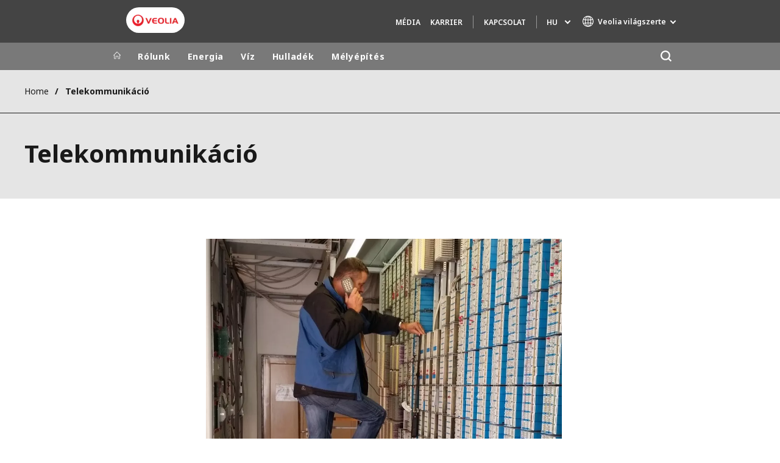

--- FILE ---
content_type: text/html; charset=UTF-8
request_url: https://www.veolia.hu/hu/telekommunikacio
body_size: 10795
content:
<!DOCTYPE html>
<html lang="hu" dir="ltr" prefix="content: http://purl.org/rss/1.0/modules/content/  dc: http://purl.org/dc/terms/  foaf: http://xmlns.com/foaf/0.1/  og: http://ogp.me/ns#  rdfs: http://www.w3.org/2000/01/rdf-schema#  schema: http://schema.org/  sioc: http://rdfs.org/sioc/ns#  sioct: http://rdfs.org/sioc/types#  skos: http://www.w3.org/2004/02/skos/core#  xsd: http://www.w3.org/2001/XMLSchema# ">
  <head>
    <meta charset="utf-8" />
<noscript><style>form.antibot * :not(.antibot-message) { display: none !important; }</style>
</noscript><meta name="description" content="A társaság rendelkezik a telekommunikációs rendszerekhez kapcsolódó technológiai szaktudással, és a szolgáltatások teljes palettáját kínálja." />
<link rel="canonical" href="https://www.veolia.hu/hu/telekommunikacio" />
<link rel="shortlink" href="https://www.veolia.hu/hu/node/241" />
<meta property="og:site_name" content="Veolia Hungary" />
<meta property="og:type" content="website" />
<meta property="og:url" content="https://www.veolia.hu/hu/telekommunikacio" />
<meta property="og:title" content="Telekommunikáció" />
<meta name="twitter:card" content="summary" />
<meta name="twitter:site" content="@Veolia" />
<meta name="twitter:title" content="Telekommunikáció" />
<meta name="MobileOptimized" content="width" />
<meta name="HandheldFriendly" content="true" />
<meta name="viewport" content="width=device-width, initial-scale=1.0" />
<script type="text/javascript">(function(){(function(e,i,o){var n=document.createElement("link");n.rel="preconnect";n.as="script";var t=document.createElement("link");t.rel="dns-prefetch";t.as="script";var r=document.createElement("script");r.id="spcloader";r.type="text/javascript";r["async"]=true;r.charset="utf-8";window.didomiConfig=window.didomiConfig||{};window.didomiConfig.sdkPath=window.didomiConfig.sdkPath||o||"https://sdk.privacy-center.org/";const d=window.didomiConfig.sdkPath;var a=d+e+"/loader.js?target_type=notice&target="+i;if(window.didomiConfig&&window.didomiConfig.user){var c=window.didomiConfig.user;var s=c.country;var f=c.region;if(s){a=a+"&country="+s;if(f){a=a+"&region="+f}}}n.href=d;t.href=d;r.src=a;var m=document.getElementsByTagName("script")[0];m.parentNode.insertBefore(n,m);m.parentNode.insertBefore(t,m);m.parentNode.insertBefore(r,m)})("bde57b83-6753-44cf-b2df-b2b9d12c32f3","gApNQakq")})();</script>
<script type="text/javascript">window.didomiConfig = {cookies: { didomiTokenCookieName: 'didomi_token_2896', iabCookieName: 'euconsent-v2_2896'}};</script>

<meta http-equiv="x-dns-prefetch-control" content="on" />
<script type="application/ld+json">{
    "@context": "https://schema.org",
    "@graph": [
        {
            "datePublished": "2019-03-20T10:25:01+0000",
            "dateModified": "2025-12-15T10:59:28+0000"
        }
    ]
}</script>
<link rel="alternate" type="application/rss+xml" title="Subscribe to Press releases" href="https://www.veolia.hu/hu/rss-press-releases" />
<link rel="alternate" type="application/rss+xml" title="Subscribe to Publications" href="https://www.veolia.hu/hu/rss-publications" />
<link rel="alternate" type="application/rss+xml" title="Subscribe to Site updates" href="https://www.veolia.hu/hu/rss-site-updates" />
<link rel="stylesheet" href="https://fonts.googleapis.com/css2?family=Noto+Sans:ital,wght@0,100..900;1,100..900&amp;display=swap" />
<link rel="icon" href="/themes/custom/veo_site/src/assets/icons/favicon.ico" type="image/vnd.microsoft.icon" />
<link rel="alternate" hreflang="en" href="https://www.veolia.hu/en/telekommunikacio" />
<link rel="alternate" hreflang="hu" href="https://www.veolia.hu/hu/telekommunikacio" />
<link rel="dns-prefetch" href="https://sdk.privacy-center.org" />
<link rel="dns-prefetch" href="https://www.googletagmanager.com" />
<link rel="dns-prefetch" href="https://fonts.googleapis.com" />
<link rel="dns-prefetch" href="https://fonts.gstatic.com" />
<link rel="preconnect" href="https://fonts.googleapis.com" />
<link rel="preconnect" href="https://fonts.gstatic.com" />
<link rel="alternate" hreflang="x-default" href="https://www.veolia.hu/hu" />
<link rel="shortcut icon" href="/favicon.ico" type="image/vnd.microsoft.icon" />
<script>window.veo_theme_path = "/themes/custom/veo_site/build";</script>

    <title>Telekommunikáció</title>
    <link rel="stylesheet" media="all" href="/sites/g/files/dvc2896/files/css/css_Z-eWWQabmMCVpUcnBc_DPTHH0QZK9cAKIms5m24jd4Y.css?delta=0&amp;language=hu&amp;theme=veo_site&amp;include=eJxljV0OwjAMgy9UtRIXqjJi1oj0R0034PZs2tAeeLL8WbbxHirlGbgvjdTjsK5Rp7lTS_ZLLuKX0pZJxRLYWb0LacxgobhXLfwjPxIynH1sIIeJDG5FjSYDgWEyl7jeLpRAjH4i3Uaa0njUniML1yzhkLgKo7oXpj0Lp_rtVev8BQY7VKM" />
<link rel="stylesheet" media="all" href="/sites/g/files/dvc2896/files/css/css_96D090K7PKO3DuTnEaDDe-fyuQ5f620blWGSoPjuXBg.css?delta=1&amp;language=hu&amp;theme=veo_site&amp;include=eJxljV0OwjAMgy9UtRIXqjJi1oj0R0034PZs2tAeeLL8WbbxHirlGbgvjdTjsK5Rp7lTS_ZLLuKX0pZJxRLYWb0LacxgobhXLfwjPxIynH1sIIeJDG5FjSYDgWEyl7jeLpRAjH4i3Uaa0njUniML1yzhkLgKo7oXpj0Lp_rtVev8BQY7VKM" />
<link rel="stylesheet" media="all" href="/themes/custom/veo_site/build/assets/styles/design_v2.css?t9mamj" />
<link rel="stylesheet" media="all" href="/themes/custom/veo_site/build/assets/styles/v2.css?t9mamj" />
<link rel="stylesheet" media="all" href="/sites/g/files/dvc2896/files/css/css_w9yD96PHfAa2MB2CmkWNKKL0VKd8khE1yyqLrUCP7z4.css?delta=4&amp;language=hu&amp;theme=veo_site&amp;include=eJxljV0OwjAMgy9UtRIXqjJi1oj0R0034PZs2tAeeLL8WbbxHirlGbgvjdTjsK5Rp7lTS_ZLLuKX0pZJxRLYWb0LacxgobhXLfwjPxIynH1sIIeJDG5FjSYDgWEyl7jeLpRAjH4i3Uaa0njUniML1yzhkLgKo7oXpj0Lp_rtVev8BQY7VKM" />

    <script type="application/json" data-drupal-selector="drupal-settings-json">{"path":{"baseUrl":"\/","pathPrefix":"hu\/","currentPath":"node\/241","currentPathIsAdmin":false,"isFront":false,"currentLanguage":"hu"},"pluralDelimiter":"\u0003","suppressDeprecationErrors":true,"gtag":{"tagId":"","consentMode":false,"otherIds":[],"events":[],"additionalConfigInfo":[]},"ajaxPageState":{"libraries":"[base64]","theme":"veo_site","theme_token":null},"ajaxTrustedUrl":{"\/hu\/search":true},"gtm":{"tagId":null,"settings":{"data_layer":"dataLayer","include_environment":false},"tagIds":["GTM-TVJ974C"]},"veolia_platform_didomi":{"menu_title":"Manage my cookies","menu_position":"0","videoPlaceholderImg":"","videoConsentTextYouTube":"By playing this video, you load content from YouTube, a service of Google LLC. For information on how Google may use your data see the \u003Ca target=\u0022_google\u0022 href=\u0022https:\/\/privacy.google.com\/businesses\/compliance#gdpr\u0022\u003EGoogle privacy policy\u003C\/a\u003E.","videoConsentTextVimeo":"By playing this video, you load content from Vimeo. For information on how Vimeo may use your data see the \u003Ca target=\u0022_vimeo\u0022 href=\u0022https:\/\/vimeo.com\/privacy\u0022\u003EVimeo privacy policy\u003C\/a\u003E.","videoConsentTextQq":"By playing this video, you load content from Tencent Video, a service of Shenzhen Tencent Computer Systems Co. LTD. For information on how Tencent Video may use your data see the \u003Ca target=\u0027_Tencent\u0027 href=\u0027https:\/\/privacy.qq.com\/document\/priview\/3fab9c7fc1424ebda42c3ce488322c8a\u0027\u003ETencent Video privacy policy guidelines\u003C\/a\u003E.","videoConsentTextBilibili":"By playing this video, you load content from Bilibili Video, a service of Shanghai Kuanyu Digital Technology Co., Ltd and its affiliated companies. For information on how Bilibili may use your data see the \u003Ca target=\u0027_Bilibili\u0027 href=\u0027https:\/\/www.bilibili.com\/blackboard\/privacy-pc.html?spm_id_from=888.45317.b_4d446a73314c714c31774f.1\u0027\u003EBilibili privacy policy guidelines\u003C\/a\u003E.","consentButtonLabel":"I\u0027M OK WITH THIS!","videoConsentCtaBgClr":"turquoise"},"webform":{"dialog":{"options":{"narrow":{"title":"Narrow","width":600},"normal":{"title":"Normal","width":800},"wide":{"title":"Wide","width":1000}},"entity_type":"node","entity_id":"241"}},"data":{"extlink":{"extTarget":true,"extTargetAppendNewWindowDisplay":false,"extTargetAppendNewWindowLabel":"(opens in a new window)","extTargetNoOverride":true,"extNofollow":false,"extTitleNoOverride":true,"extNoreferrer":true,"extFollowNoOverride":false,"extClass":"0","extLabel":"(link is external)","extImgClass":false,"extSubdomains":false,"extExclude":"","extInclude":"","extCssExclude":"","extCssInclude":"","extCssExplicit":"","extAlert":false,"extAlertText":"Ez a hivatkoz\u00e1s egy k\u00fcls\u0151 webhelyre mutat, melynek tartalm\u00e1\u00e9rt nem v\u00e1llalunk felel\u0151ss\u00e9get.","extHideIcons":false,"mailtoClass":"0","telClass":"0","mailtoLabel":"(link sends email)","telLabel":"","extUseFontAwesome":false,"extIconPlacement":"append","extPreventOrphan":false,"extFaLinkClasses":"fa fa-external-link","extFaMailtoClasses":"fa fa-envelope-o","extAdditionalLinkClasses":"","extAdditionalMailtoClasses":"","extAdditionalTelClasses":"","extFaTelClasses":"fa fa-phone","allowedDomains":[],"extExcludeNoreferrer":""}},"ajax":[],"user":{"uid":0,"permissionsHash":"2f44edafca6b3b299163b66239e46f5eb81f19498df29793adebdf0895b459fe"}}</script>
<script src="/sites/g/files/dvc2896/files/js/js_5QTCVbcq4X-lpvdIsCpeiR5FUcPKZY2xlUqwlCesqoA.js?scope=header&amp;delta=0&amp;language=hu&amp;theme=veo_site&amp;include=[base64]"></script>
<script src="/modules/contrib/google_tag/js/gtag.js?t9mamj"></script>
<script src="/modules/contrib/google_tag/js/gtm.js?t9mamj"></script>
<script src="/themes/custom/veo_site/build/assets/scripts/utils/globalFunctions.js?v=10.5.6" defer></script>
<script src="/themes/custom/veo_site/build/assets/scripts/utils/invisibleSelects.js?v=10.5.6" defer></script>
<script src="/themes/custom/veo_site/build/assets/scripts/utils/iframeBox.js?v=10.5.6" defer></script>
<script src="/themes/custom/veo_site/build/assets/scripts/utils/locationsDisplayMode.js?v=10.5.6" defer></script>
<script src="/profiles/custom/veolia_platform/modules/veolia_platform_didomi/js/didomi_video.js?v=10.5.6" defer></script>

  </head>
  <body class="auto-hyphenation">
    <noscript><iframe src="https://www.googletagmanager.com/ns.html?id=GTM-TVJ974C"
                  height="0" width="0" style="display:none;visibility:hidden"></iframe></noscript>

      <div class="dialog-off-canvas-main-canvas" data-off-canvas-main-canvas>
    

<div  class="page-wrapper">
  <div class="page-wrapper__content">
          <header class="header header--sticky-logo-replace ">
                  <div class="header__top">
                          <div class="header__branding">
                
<div class="region-branding">
  <div class="region-branding__inner">
    


<div  id="block-sitebranding" data-block-plugin-id="system_branding_block" class="branding" >
      <div class="branding__logo-wrap">
      <svg class="left-part">
        <use xlink:href="/themes/custom/veo_site/build/assets/sprite-svg/sprite.svg?v=t9mamj#left-veolia"></use>
      </svg>
      <div class="branding__logo">
        <a href="/hu" title="Veolia Hungary" rel="home">
          <picture class="branding__logo-img branding__logo-img--mobile">
                          <img src="/sites/g/files/dvc2896/files/styles/logo_mobile_base/public/themes/custom/veo_site/src/assets/images/logo.png.webp?itok=NHdbutaj" srcset="/sites/g/files/dvc2896/files/styles/logo_mobile_retina/public/themes/custom/veo_site/src/assets/images/logo.png.webp?itok=OxZNlAnI 2x" alt="Veolia Hungary" />
                      </picture>
          <picture class="branding__logo-img branding__logo-img--sticky">
            <img src="/themes/custom/veo_site/build/assets/images/temp/logo-sticky.png" alt="Veolia Hungary" />
          </picture>
        </a>
      </div>
      <svg class="right-part">
        <use xlink:href="/themes/custom/veo_site/build/assets/sprite-svg/sprite.svg?v=t9mamj#right-veolia"></use>
      </svg>
    </div>
    </div>


  </div>
</div>
              </div>
                                      <div class="header__navigation">
                


<div  class="top-header">
  <div class="top-header__navigation">
    
<div id="block-vst-secondary-navigation" data-block-plugin-id="system_menu_block:secondary" class="block-menu-secondary">
  
  
  


<div class="main-menu main-menu--small">
    
  
            <ul block="vst_secondary_navigation">
                                          <li  data-menu-children=true>
        <span title="Média">Média</span>
                    
        
            <ul class="sub-menu sub-menu--lvl--2">
        <li class="sub-menu__title">Média</li>
                                  <li  >
        <a href="/hu/media/hirek" title="Hírek" data-drupal-link-system-path="node/831">Hírek</a>
              </li>
                              <li  >
        <a href="/hu/media/media/sajtokapcsolat" title="Sajtókapcsolat" data-drupal-link-system-path="node/106">Sajtókapcsolat</a>
              </li>
            </ul>
  

              </li>
                              <li  class="header-menu-separator" data-menu-children=true>
        <span title="Karrier">Karrier</span>
                    
        
            <ul class="sub-menu sub-menu--lvl--2">
        <li class="sub-menu__title">Karrier</li>
                                  <li  >
        <a href="https://karrier.veolia.hu/" target="_blank" title="Állásajánlatok">Állásajánlatok</a>
              </li>
                              <li  >
        <a href="/hu/karrier/miert-erdemes-a-veolianal-dolgozni" title="Miért érdemes a Veoliánál dolgozni?" data-drupal-link-system-path="node/131">Miért érdemes a Veoliánál dolgozni?</a>
              </li>
                              <li  >
        <a href="/hu/karrier/adatvedelmi-tajekoztatas" title="Adatvédelmi tájékoztatás" data-drupal-link-system-path="node/881">Adatvédelmi tájékoztatás</a>
              </li>
            </ul>
  

              </li>
                              <li  >
        <a href="/hu/kapcsolat" title="Kapcsolat" data-drupal-link-system-path="node/1266">Kapcsolat</a>
              </li>
              <div class="main-menu__long-section">
        <div class="main-menu__collapse-button"></div>
        <div class="main-menu__long-section-items"></div>
      </div>
        </ul>
  

</div>

</div>
<div  id="block-veoliasitecorelanguageblock" data-block-plugin-id="veolia_site_core_language_block" class="language-selector-block">
  
    
      

  <div class="language-selector"><button type="button" class="language-selector__button">
          hu
        </button><ul  class="language-selector__list language-switcher-language-url"><li  data-drupal-language="en" data-drupal-link-system-path="node/241" class="en"  ><a href="/en/telekommunikacio" class="language-link" hreflang="en" data-drupal-link-system-path="node/241">en</a></li><li  class="hu" data-active="true" ><span  class="language-link">hu</span></li></ul>
  </div>
  </div>





<div  data-block-plugin-id="veolia_site_region_switcher_block" class="container container--region-switcher-map container--width--wide region-switcher-wrapper">
  <div class="region-switcher-wrapper__button">
      <button class="region-switcher-button">
  <svg class="region-switcher-button__icon">
    <use xlink:href="/themes/custom/veo_site/build/assets/sprite-svg/sprite.svg?v=t9mamj#world-v2"></use>
  </svg>
  <span class="region-switcher-button__text region-switcher-button__text--desktop ">Veolia világszerte</span>
  <span class="region-switcher-button__text region-switcher-button__text--mobile ">Veolia világszerte</span>
</button>

  </div>
  <div class="region-switcher-wrapper__map">
    <button class="region-switcher-wrappe__close"></button>
      




<div class="region-switcher region-switcher--without-map">
  <div  data-block-plugin-id="veolia_site_region_switcher_block" class="container container--region-switcher-map container--width--wide">
    <div class="container__inner">
      <div class="region-switcher-list">
                  <div class="region-switcher-list__group">
            <div class="region-switcher-list__group-title">Veolia Group</div>
                          <div class="region-switcher-list__group-items">
                        <ul class="region-switcher-list__level">
            <li>
                  <a href="https://www.veolia.com/en" target="_blank" title="Veolia.com">Veolia.com</a>
        
              </li>
          <li>
                  <a href="https://www.campus.veolia.fr/" target="_blank" title="Campus">Campus</a>
        
              </li>
          <li>
                  <a href="https://www.fondation.veolia.com/en" target="_blank" title="Foundation">Foundation</a>
        
              </li>
          <li>
                  <a href="https://www.institut.veolia.org/en" target="_blank" title="Institute">Institute</a>
        
              </li>
      </ul>

              </div>
                      </div>
                  <div class="region-switcher-list__group">
            <div class="region-switcher-list__group-title">In the world</div>
                          <div class="region-switcher-list__group-items">
                        <ul class="region-switcher-list__level" data-order-language="hu">
            <li data-has-children="true" data-name="Africa - Middle East">
                  <span tabindex="0">Africa - Middle East</span>
        
                          <ul class="region-switcher-list__level--2" data-order-language="hu">
            <li data-name="Africa">
                  <a href="https://www.africa.veolia.com/en" target="_blank" title="Africa">Africa</a>
        
              </li>
          <li data-name="Middle East">
                  <a href="https://www.near-middle-east.veolia.com/" target="_blank" title="Middle East">Middle East</a>
        
              </li>
          <li data-name="Morocco">
                  <a href="https://www.veolia.ma/" target="_blank" title="Morocco">Morocco</a>
        
              </li>
      </ul>

              </li>
          <li data-has-children="true" data-name="Asia">
                  <span tabindex="0">Asia</span>
        
                          <ul class="region-switcher-list__level--2" data-order-language="hu">
            <li data-has-children="true" data-name="Greater China">
                  <span tabindex="0">Greater China</span>
        
                          <ul class="region-switcher-list__level--3" data-order-language="hu">
            <li data-name="Hong Kong SAR  Macau SAR">
                  <a href="https://www.veolia.com.hk/en" target="_blank" title="Hong Kong SAR &amp; Macau SAR">Hong Kong SAR &amp; Macau SAR</a>
        
              </li>
          <li data-name="Mainland China">
                  <a href="https://www.veolia.cn/en" target="_blank" title="Mainland China">Mainland China</a>
        
              </li>
          <li data-name="Taiwan">
                  <a href="https://www.veolia.tw/en" target="_blank" title="Taiwan">Taiwan</a>
        
              </li>
      </ul>

              </li>
          <li data-name="India">
                  <a href="https://www.veolia.in/" target="_blank" title="India">India</a>
        
              </li>
          <li data-name="Japan">
                  <a href="https://www.veolia.jp/" target="_blank" title="Japan">Japan</a>
        
              </li>
          <li data-name="Southeast Asia">
                  <a href="https://www.veolia.com.sg/" target="_blank" title="Southeast Asia">Southeast Asia</a>
        
              </li>
          <li data-name="South Korea">
                  <a href="https://www.veolia.co.kr/" target="_blank" title="South Korea">South Korea</a>
        
              </li>
      </ul>

              </li>
          <li data-name="Australia and New Zealand">
                  <a href="https://www.veolia.com/anz/" target="_blank" title="Australia and New Zealand">Australia and New Zealand</a>
        
              </li>
          <li data-has-children="true" data-name="Europe">
                  <span tabindex="0">Europe</span>
        
                          <ul class="region-switcher-list__level--2" data-order-language="hu">
            <li data-name="Belgium">
                  <a href="https://www.veolia.be/" target="_blank" title="Belgium">Belgium</a>
        
              </li>
          <li data-name="Bulgaria">
                  <a href="https://www.veolia.bg/" target="_blank" title="Bulgaria">Bulgaria</a>
        
              </li>
          <li data-name="Czech Republic">
                  <a href="https://www.veolia.cz/" target="_blank" title="Czech Republic">Czech Republic</a>
        
              </li>
          <li data-name="Finland">
                  <a href="https://www.veolia.fi" target="_blank" title="Finland">Finland</a>
        
              </li>
          <li data-name="France">
                  <a href="https://www.veolia.fr/" target="_blank" title="France">France</a>
        
              </li>
          <li data-name="Germany">
                  <a href="https://www.veolia.de/" target="_blank" title="Germany">Germany</a>
        
              </li>
          <li data-name="Hungary">
                  <a href="https://www.veolia.hu/" title="Hungary">Hungary</a>
        
              </li>
          <li data-name="Ireland">
                  <a href="https://www.veolia.ie/" target="_blank" title="Ireland">Ireland</a>
        
              </li>
          <li data-name="Netherlands">
                  <a href="https://www.veolia.nl/" target="_blank" title="Netherlands">Netherlands</a>
        
              </li>
          <li data-name="Poland">
                  <a href="https://www.veolia.pl/" target="_blank" title="Poland">Poland</a>
        
              </li>
          <li data-name="Portugal">
                  <a href="https://www.veolia.pt/" target="_blank" title="Portugal">Portugal</a>
        
              </li>
          <li data-name="Romania">
                  <a href="https://www.veolia.ro/" target="_blank" title="Romania">Romania</a>
        
              </li>
          <li data-name="Slovakia">
                  <a href="https://www.veolia.sk/" target="_blank" title="Slovakia">Slovakia</a>
        
              </li>
          <li data-name="Spain">
                  <a href="https://www.veolia.es/" target="_blank" title="Spain">Spain</a>
        
              </li>
          <li data-name="Ukraine">
                  <a href="https://www.veolia.ua/" target="_blank" title="Ukraine">Ukraine</a>
        
              </li>
          <li data-name="United Kingdom">
                  <a href="https://www.veolia.co.uk/" target="_blank" title="United Kingdom">United Kingdom</a>
        
              </li>
      </ul>

              </li>
          <li data-has-children="true" data-name="Latin America">
                  <span tabindex="0">Latin America</span>
        
                          <ul class="region-switcher-list__level--2" data-order-language="hu">
            <li data-name="Argentina">
                  <a href="https://www.latinoamerica.veolia.com/es" target="_blank" title="Argentina">Argentina</a>
        
              </li>
          <li data-name="Brazil">
                  <a href="https://www.latinoamerica.veolia.com/pt" target="_blank" title="Brazil">Brazil</a>
        
              </li>
          <li data-name="Chile">
                  <a href="https://www.latinoamerica.veolia.com/es" target="_blank" title="Chile">Chile</a>
        
              </li>
          <li data-name="Colombia">
                  <a href="https://www.latinoamerica.veolia.com/es" target="_blank" title="Colombia">Colombia</a>
        
              </li>
          <li data-name="Ecuador">
                  <a href="https://www.latinoamerica.veolia.com/es" target="_blank" title="Ecuador">Ecuador</a>
        
              </li>
          <li data-name="Mexico">
                  <a href="https://www.latinoamerica.veolia.com/es" target="_blank" title="Mexico">Mexico</a>
        
              </li>
          <li data-name="Peru">
                  <a href="https://www.latinoamerica.veolia.com/es" target="_blank" title="Peru">Peru</a>
        
              </li>
      </ul>

              </li>
          <li data-has-children="true" data-name="North America">
                  <span tabindex="0">North America</span>
        
                          <ul class="region-switcher-list__level--2" data-order-language="hu">
            <li data-name="Canada">
                  <a href="https://www.veolia.ca" target="_blank" title="Canada">Canada</a>
        
              </li>
          <li data-name="United States">
                  <a href="https://www.veolianorthamerica.com/en" target="_blank" title="United States">United States</a>
        
              </li>
      </ul>

              </li>
      </ul>

              </div>
                      </div>
                  <div class="region-switcher-list__group">
            <div class="region-switcher-list__group-title">Specialty Brands</div>
                          <div class="region-switcher-list__group-items">
                        <ul class="region-switcher-list__level">
            <li>
                  <a href="https://airquality.veolia.com" target="_blank" title="Air Quality">Air Quality</a>
        
              </li>
          <li>
                  <a href="https://www.engineering-consulting.veolia.com/en" target="_blank" title="Engineering &amp; Consulting">Engineering &amp; Consulting</a>
        
              </li>
          <li>
                  <a href="https://www.hazardouswasteeurope.veolia.com/en" target="_blank" title="Hazardous Waste Europe">Hazardous Waste Europe</a>
        
              </li>
          <li>
                  <a href="https://www.industries.veolia.com/en" target="_blank" title="Industries Global Solutions">Industries Global Solutions</a>
        
              </li>
          <li>
                  <a href="http://www.nuclearsolutions.veolia.com/en" target="_blank" title="Nuclear Solutions">Nuclear Solutions</a>
        
              </li>
          <li>
                  <a href="https://ofis.veolia.com/en" target="_blank" title="OFIS">OFIS</a>
        
              </li>
          <li>
                  <a href="https://www.sede.veolia.be/fr" target="_blank" title="SEDE BENELUX">SEDE BENELUX</a>
        
              </li>
          <li>
                  <a href="https://www.agriculture.veolia.fr/fr" target="_blank" title="Veolia Agriculture">Veolia Agriculture</a>
        
              </li>
          <li>
                  <a href="https://www.veoliawatertechnologies.com/" target="_blank" title="Water Technologies">Water Technologies</a>
        
              </li>
      </ul>

              </div>
                      </div>
              </div>
    </div>
  </div>

  </div>

  </div>
</div>
  </div>
  <div class="top-header__hamburger">
    <div class="top-header__hamburger-box">
      <div class="top-header__hamburger-line"></div>
    </div>
  </div>
</div>


              </div>
                      </div>
        
                  <div class="header__menu">
            


<nav  class="main-menu-wrap">
  <div class="main-menu-wrap__content">
    <div class="main-menu-wrap__menu">
      
<div id="block-mainnavigation" data-block-plugin-id="system_menu_block:main">
  
  
  


<div class="main-menu ">
    
  
            <ul data-region="header" block="mainnavigation">
                  <li>
            <a class="main-menu__home-link" href="https://www.veolia.hu/hu" title="Címlap">
              <svg class="main-menu__icon">
                <use xlink:href="/themes/custom/veo_site/build/assets/sprite-svg/sprite.svg?v=t9mamj#icon-home"></use>
              </svg>
                              <img class="main-menu__icon main-menu__icon--sticky" src="/themes/custom/veo_site/build/assets/images/temp/logo-sticky.png" />
                          </a>
          </li>
                                          <li  data-menu-children=true>
        <span title="Rólunk">Rólunk</span>
                    
        
            <ul class="sub-menu sub-menu--lvl--2">
        <li class="sub-menu__title">Rólunk</li>
                                  <li  data-menu-children=true>
        <span title="Bemutatkozás">Bemutatkozás</span>
                    
        
            <ul class="sub-menu sub-menu--lvl--3">
        <li class="sub-menu__title">Bemutatkozás</li>
                                  <li  >
        <a href="/hu/rolunk/bemutatkozas/veolia-magyarorszagon" title="Veolia Magyarországon" data-drupal-link-system-path="node/6">Veolia Magyarországon</a>
              </li>
                              <li  >
        <a href="/hu/rolunk/bemutatkozas/menedzsment" title="Menedzsment" data-drupal-link-system-path="node/66">Menedzsment</a>
              </li>
                              <li  >
        <a href="/hu/rolunk/bemutatkozas/veolia-vilagban" title="Veolia a világban" data-drupal-link-system-path="node/1">Veolia a világban</a>
              </li>
            </ul>
  

              </li>
                              <li  data-menu-children=true>
        <a href="/hu/rolunk/kuldetesunk" title="Küldetésünk" data-drupal-link-system-path="node/2266">Küldetésünk</a>
                    
        
            <ul class="sub-menu sub-menu--lvl--3">
        <li class="sub-menu__title">Küldetésünk</li>
                                  <li  >
        <a href="/hu/rolunk/kuldetesunk/fo-strategiai-iranyzataink" title="Fő stratégiai irányzataink" data-drupal-link-system-path="node/1886">Fő stratégiai irányzataink</a>
              </li>
                              <li  >
        <a href="/hu/rolunk/kuldetesunk/greenup" title="GreenUp" data-drupal-link-system-path="node/2741">GreenUp</a>
              </li>
                              <li  >
        <a href="/hu/rolunk/kuldetesunk/okologiai-atalakulas" title="Ökológiai átalakulás" data-drupal-link-system-path="node/2406">Ökológiai átalakulás</a>
              </li>
                              <li  >
        <a href="/hu/rolunk/kuldetesunk/eroforras-hosok" title="Erőforrás hősök" data-drupal-link-system-path="node/2686">Erőforrás hősök</a>
              </li>
            </ul>
  

              </li>
                              <li  >
        <a href="/hu/rolunk/tarsadalmi-felelossegvallalas" title="Társadalmi felelősségvállalás" data-drupal-link-system-path="node/11">Társadalmi felelősségvállalás</a>
              </li>
                              <li  >
        <a href="/hu/rolunk/torvenyesseg" title="Törvényesség" data-drupal-link-system-path="node/2136">Törvényesség</a>
              </li>
            </ul>
  

              </li>
                              <li  data-menu-children=true>
        <span title="Energia">Energia</span>
                    
        
            <ul class="sub-menu sub-menu--lvl--2">
        <li class="sub-menu__title">Energia</li>
                                  <li  >
        <a href="/hu/energia/energetikai-szolgaltatasok" title="Energetikai szolgáltatások" data-drupal-link-system-path="node/81">Energetikai szolgáltatások</a>
              </li>
                              <li  >
        <a href="/hu/energia/eromuvek" title="Erőművek" data-drupal-link-system-path="node/891">Erőművek</a>
              </li>
                              <li  data-menu-children=true>
        <a href="/szolgaltatasaink/tavhoszolgaltatas" title="Távhőszolgáltatás">Távhőszolgáltatás</a>
                    
        
            <ul class="sub-menu sub-menu--lvl--3">
        <li class="sub-menu__title">Távhőszolgáltatás</li>
                                  <li  >
        <a href="/hu/energia/tavhoszolgaltatas/futomuvek" title="Fűtőművek" data-drupal-link-system-path="node/246">Fűtőművek</a>
              </li>
            </ul>
  

              </li>
                              <li  >
        <a href="/hu/energia/foldgaz-kereskedelem" title="Földgázkereskedelem" data-drupal-link-system-path="node/2481">Földgázkereskedelem</a>
              </li>
                              <li  >
        <a href="/hu/energia/szennyvizho-hasznositas" title="Szennyvízhő-hasznosítás" data-drupal-link-system-path="node/2726">Szennyvízhő-hasznosítás</a>
              </li>
                              <li  >
        <a href="/hu/energia/virtualis-eromu-vpp" title="Virtuális Erőmű (VPP)" data-drupal-link-system-path="node/1316">Virtuális Erőmű (VPP)</a>
              </li>
                              <li  >
        <a href="/hu/energia/letoltheto-dokumentumok" title="Letölthető dokumentumok" data-drupal-link-system-path="node/256">Letölthető dokumentumok</a>
              </li>
            </ul>
  

              </li>
                              <li  data-menu-children=true>
        <span title="Víz">Víz</span>
                    
        
            <ul class="sub-menu sub-menu--lvl--2">
        <li class="sub-menu__title">Víz</li>
                                  <li  >
        <a href="/hu/viz/vizgazdalkodas" title="Vízgazdálkodás" data-drupal-link-system-path="node/46">Vízgazdálkodás</a>
              </li>
                              <li  data-menu-children=true>
        <a href="http://veolia.hu/hu/viz-es-szennyviztechnologia-vws-0" title="Víz- és szennyvíztechnológia (VWS)">Víz- és szennyvíztechnológia (VWS)</a>
                    
        
            <ul class="sub-menu sub-menu--lvl--3">
        <li class="sub-menu__title">Víz- és szennyvíztechnológia (VWS)</li>
                                  <li  >
        <a href="/hu/viz/viz-es-szennyviztechnologia-vws/letoltheto-dokumentumok" title="Letölthető dokumentumok" data-drupal-link-system-path="node/286">Letölthető dokumentumok</a>
              </li>
            </ul>
  

              </li>
                              <li  >
        <a href="/hu/viz/vizikozmu-es-vizkezelesi-erdekeltsegek" title="Víziközmű és vízkezelési érdekeltségek" data-drupal-link-system-path="node/331">Víziközmű és vízkezelési érdekeltségek</a>
              </li>
            </ul>
  

              </li>
                              <li  data-menu-children=true>
        <span title="Hulladék">Hulladék</span>
                    
        
            <ul class="sub-menu sub-menu--lvl--2">
        <li class="sub-menu__title">Hulladék</li>
                                  <li  >
        <a href="/hu/hulladek/hulladekgazdalkodas" target="_self" title="Hulladékgazdálkodás" data-drupal-link-system-path="node/2071">Hulladékgazdálkodás</a>
              </li>
                              <li  data-menu-children=true>
        <span title="Leányvállalatok">Leányvállalatok</span>
                    
        
            <ul class="sub-menu sub-menu--lvl--3">
        <li class="sub-menu__title">Leányvállalatok</li>
                                  <li  >
        <a href="/hu/hulladek/leanyvallalatok/biotera-slovenia" title="Biotera Slovenia" data-drupal-link-system-path="node/2951">Biotera Slovenia</a>
              </li>
                              <li  >
        <a href="/hu/hulladek/leanyvallalatok/panvita-ekoteh-slovenia" title="Panvita EKOTEH Slovenia" data-drupal-link-system-path="node/3231">Panvita EKOTEH Slovenia</a>
              </li>
            </ul>
  

              </li>
            </ul>
  

              </li>
                              <li  data-menu-children=true>
        <span title="Mélyépítés">Mélyépítés</span>
                    
        
            <ul class="sub-menu sub-menu--lvl--2">
        <li class="sub-menu__title">Mélyépítés</li>
                                  <li  >
        <a href="/hu/melyepites/veolia-melyepito-magyarorszag-kft" title="Veolia Mélyépítő Magyarország Kft." data-drupal-link-system-path="node/1341">Veolia Mélyépítő Magyarország Kft.</a>
              </li>
                              <li  >
        <a href="/hu/melyepites/letoltheto-dokumentumok" title="Letölthető dokumentumok" data-drupal-link-system-path="node/371">Letölthető dokumentumok</a>
              </li>
            </ul>
  

              </li>
              <div class="main-menu__long-section">
        <div class="main-menu__collapse-button"></div>
        <div class="main-menu__long-section-items"></div>
      </div>
        </ul>
  

</div>


</div>




<div  class="views-exposed-form top-search top-search--variant--default" data-drupal-selector="views-exposed-form-search-page-1" id="block-search-page-1-exposedform" data-block-plugin-id="views_exposed_filter_block:search-page_1">
  <button class="top-search-button" aria-label="Keresés">
  <svg class="top-search-button__icon">
    <use xlink:href="/themes/custom/veo_site/build/assets/sprite-svg/sprite.svg?v=t9mamj#search"></use>
  </svg>
</button>
  <div class="top-search-popup">
    <form  block="search_page_1_exposedform" action="/hu/search" method="get" id="views-exposed-form-search-page-1" accept-charset="UTF-8">
  



<div  class="js-form-item form-item js-form-type-textfield form-item-textfield form-item-keywords js-form-item-keywords form-no-label">
  
  <div class="ui-front">

    
    
    

  <input  placeholder="Itt keress" data-drupal-selector="edit-keywords" type="text" id="edit-keywords" name="keywords" value="" size="30" maxlength="128" class="form-text" />



    
    
    
    
  </div>

  
</div>
<div data-drupal-selector="edit-actions" class="form-actions js-form-wrapper form-wrapper" id="edit-actions">
        


  <div class="webform-submit-wrapper">
    <input  data-drupal-selector="edit-submit-search" type="submit" id="edit-submit-search" value="ok" class="button js-form-submit form-submit button--fill--default" />
  </div>


</div>


</form>

  </div>
</div>

    </div>
  </div>
  <div class="main-menu-wrap__background"></div>
</nav>

          </div>
        
                  <div class="header__mobile-menu">
            <div class="header__mobile-menu-main"></div>
            <div class="header__mobile-menu-additional"></div>
          </div>
              </header>
    
    <div class="content content--inner-page full-height">
      <div class="content__inner">
                              <div  class="breadcrumb--theme--veo- container container--width--standard region-breadcrumb">
  <div class="container__inner">
    <div class="fbc fbc--row fbc--align--center fbc--justify--between fbc--justify--start--m fbc--nowrap">


<div id="block-breadcrumbs" data-block-plugin-id="system_breadcrumb_block">
  
  
  
      
    <div  class="container v2 container--breadcrumbs container--space-inner--v-s container--width--standard" >
    <div class="container__inner">
      <div class="breadcrumbs breadcrumbs__default">
        <ul class="breadcrumbs__list">
                      <li class="breadcrumbs__item">
              <div class="breadcrumbs__list-button">
                                  <a class="breadcrumbs__link" href="/hu" title="Home">
                    Home
                  </a>
                              </div>
            </li>
                      <li class="breadcrumbs__item">
              <div class="breadcrumbs__list-button">
                                  <a class="breadcrumbs__link" href="#" title="Telekommunikáció">
                    Telekommunikáció
                  </a>
                              </div>
            </li>
                  </ul>
      </div>
    </div>
  </div>

  </div>
</div>
  </div>
</div>

                                  <div>
    


<div id="block-herobanner" data-block-plugin-id="veolia_site_hero_banner_block">
  
  
  
        


<div  block="herobanner" id="veolia-site-hero-banner-node" class="hero-banner hero-banner--corporate hero-banner--theme--veo-black-10">
  <div class="hero-banner__wrapper--corporate">
    <div class="container--corporate container--width--standard container--hero-banner--corporate hero-banner__container">
      <div class="container__inner">

        <div class="hero-banner__text-inner--corporate">

          <h1 class="hero-banner__title-c">Telekommunikáció</h1>

          
                  </div>
      </div>
    </div>

      </div>
</div>

  </div>

  </div>

                  
                    <div>
    <div data-drupal-messages-fallback class="hidden"></div>

<article about="/hu/telekommunikacio" class="readspeaker-content">
  
  
  <div>
    
      <div>
              <div>

  
  <div  class="container container--space-inner--v-xs container--paragraph container--wysiwyg container--width--text container--text--wysiwyg">
    <div class="container__inner">
      <div class="wysiwyg">
        
            <div>  
  
  
  
  
  
  

  

<div class="container container--media-entity container--media-image rs_preserve container--align--left container--width--original  ">
  <div class="container__inner">
    <figure class="media-image">
            <picture class="media-image__picture">
                        
        <img loading="lazy" src="/sites/g/files/dvc2896/files/styles/crop_freeform/public/image/2019/03/telekommunikacio2_0.jpg.webp?itok=yxgbF7jO" width="996" height="1200" alt title="telekommunikáció" typeof="foaf:Image">



  
      </picture>
                </figure>
  </div>
</div>
<p>A Veolia Mélyépítő Magyarország Kft., akkor még SADE-Magyarország Mélyépítő Kft., hosszú éveken keresztül vett részt a telekommunikáció országos szintű fejlődésében, elismert szakértővé vált a távközlési hálózatok építésében, üzembe helyezésében és karbantartásában.<br>A társaság rendelkezik a telekommunikációs rendszerekhez kapcsolódó technológiai szaktudással, és a szolgáltatások teljes palettáját kínálja:<br>&nbsp;</p><ul><li>hívásközpont kezelése;</li><li>hálózat javítás;</li><li>beavatkozás az előfizetői oldalon;</li><li>hálózatok fenntartása;</li><li>megelőző karbantartási terv kidolgozása;</li><li>telefonközpontok kezelése és működtetése;</li><li>új bekapcsolások megvalósítása;</li><li>előfizetői beüzemelés;</li><li>hálózati fejlesztéshez kapcsolódó alépítményi munka;</li><li>hálózati fejlesztéshez kapcsolódó kábelfektetési munka.</li></ul><p><br>Tervezői háttér teszi lehetővé, hogy az összes ügyfele számára átfogó szolgáltatást nyújtson.<br>Legyen szó vezetékes vagy vezeték nélküli hálózatról, kamerás megfigyelő vagy beléptető rendszerről a Veolia Mélyépítő Magyarország Kft. komplett szolgáltatást nyújt a megvalósíthatósági tanulmánytól kezdve az előfizetői beüzemelésig.</p><p><a href="https://www.veolia.hu/hu/kapcsolat-0"><span style="color:#0000ff;"><span style="-webkit-text-decoration-skip:none;font-family:Arial;font-size:11.5pt;font-style:normal;font-variant:normal;text-decoration-skip-ink:none;text-decoration:underline;white-space:pre-wrap;"><strong>További információkért keresse munkatársainkat!</strong></span></span></a></p></div>
      
      </div>
    </div>
  </div>
</div>
          </div>
  
  </div>
</article>

  </div>

                      </div>
    </div>

    
          

<footer  class="footer">
  <div class="footer__inner">
      
<div id="block-footer" data-block-plugin-id="system_menu_block:footer">
  
  
  


<div class="footer-menu">
  
  
  
            <ul block="footer">
                          <li  >
                      <a href="/hu/impresszum" data-drupal-link-system-path="node/126">Impresszum</a>
                            </li>
                      <li  >
                      <a href="/hu/jogi-hirdetmeny" data-drupal-link-system-path="node/121">Jogi nyilatkozat</a>
                            </li>
                      <li  >
                      <a href="/hu/adatvedelem" data-drupal-link-system-path="node/166">Adatvédelem</a>
                            </li>
                      <li  >
                      <a href="https://www.veolia.hu/hu/beszallitoinknak">Beszállítóinknak</a>
                            </li>
                      <li  >
                      <a href="/hu/cookie_policy" data-drupal-link-system-path="node/2161">Cookie Politika</a>
                            </li>
                      <li  >
                      <a href="/hu/akadalymentesites" data-drupal-link-system-path="node/3006">Akadálymentesítés</a>
                            </li>
          </ul>
  

</div>
</div>

<div class="footer-copyright">
  <div class="footer-copyright__content">
    
    
    © 2026 Veolia
  </div>
</div>

  </div>
</footer>

      </div>
</div>
<button class="button-to-top">
  <span class="sr-only">Teteje</span>
  <svg class="button-to-top__icon">
    <use xlink:href="/themes/custom/veo_site/build/assets/sprite-svg/sprite.svg?v=t9mamj#top-arrow"></use>
  </svg>
</button>

  </div>

    
    <script src="/sites/g/files/dvc2896/files/js/js_eDp_nfnzd8rrEi1ntcz_eiY09QzDh6vqkIs_ZEVO9GI.js?scope=footer&amp;delta=0&amp;language=hu&amp;theme=veo_site&amp;include=[base64]"></script>
<script src="/themes/custom/veo_site/build/assets/scripts/utils/breakpoints.js?v=10.5.6"></script>
<script src="/themes/custom/veo_site/build/assets/scripts/app.js?v=10.5.6" defer></script>
<script src="/themes/custom/veo_site/build/assets/scripts/sub_themes/v2/app.js?t9mamj" defer></script>
<script src="/themes/custom/veo_site/build/assets/scripts/sub_themes/hv2/header.js?t9mamj" defer></script>
<script src="/themes/custom/veo_site/build/assets/scripts/utils/slick.js?v=10.5.6" defer></script>
<script src="/sites/g/files/dvc2896/files/js/js_hMT2WVYb4O6nfAe3938W952VWJwOWiQFiku0PMcoDog.js?scope=footer&amp;delta=6&amp;language=hu&amp;theme=veo_site&amp;include=[base64]"></script>
<script src="/profiles/custom/veolia_platform/modules/veolia_platform_didomi/js/didomi_hide_blocks.js?v=1.x" defer></script>
<script src="/profiles/custom/veolia_platform/modules/veolia_platform_didomi/js/didomi_manage_link.js?v=1.x" defer></script>
<script src="/sites/g/files/dvc2896/files/js/js_lyMBsRzGKAmhYLNy_KCVI2s6pBOZKDnl1BxhD0nxjEQ.js?scope=footer&amp;delta=9&amp;language=hu&amp;theme=veo_site&amp;include=[base64]"></script>

  </body>
</html>
